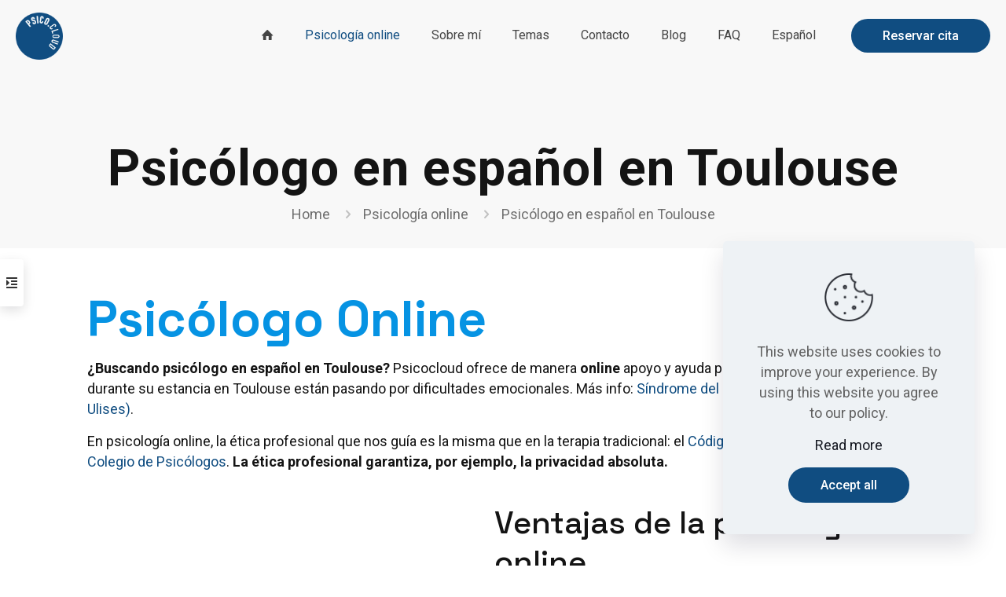

--- FILE ---
content_type: text/html; charset=utf-8
request_url: https://www.doctoranytime.be/en/iframes/widgetratingstars?doctorId=66112&color=blue
body_size: 2042
content:
<!doctype html>
<html class="no-js" lang="el">
<head>
    <meta charset="utf-8">
    <meta http-equiv="x-ua-compatible" content="ie=edge">
    <meta name="author" content="">
    <meta name="viewport" content="width=device-width,initial-scale=1,maximum-scale=1"><!-- Disable Telephone format -->
    <meta name="format-detection" content="telephone=no">
	
	<title>doctoranytime widget</title>


    	<link rel="stylesheet" href="/dist/tw/public/widget-rating-stars.css?v=IvrQJUZI38LdcfEKTVoafdI0sBB2dYaZQtZoZl-zxMY" type="text/css" media="all">



    <script id="selected-language">
        var SelectedLanguage = {
            id: 2,
            code: 'en'
        };
    </script>




    <script>
window.globalSettings = {"ApplicationVersion":1,"ApplicationVersionId":1,"ApplicationVersionCode":"Be","Country":"be","DefaultLanguage":"fr","DefaultLanguageId":1,"CurrentLanguage":"en","CurrentLanguageId":2,"AvailableLanguages":[{"LanguageId":1,"LanguageCode":"fr","LanguageName":"Français","IsDefault":true},{"LanguageId":3,"LanguageCode":"nl","LanguageName":"Nederlands","IsDefault":false},{"LanguageId":2,"LanguageCode":"en","LanguageName":"English","IsDefault":false}],"MinZoom":8,"DefaultPhoneLangs":["be","fr","nl","de","gb","es","gr"],"StripePublicKey":"pk_live_H9RC2WfQeipxMA7sNzruFgVX00IhiUXvtM","StripeB2CPublicKey":null,"TelemedicineIntercomId":"rej5ibip","PatientFeeAmountAsHtml":"0,90€","ServicePricePatientFeeAmountAsHtml":"0,00€","IsLiveApplication":true,"CurrencySymbol":"€","SentryDSN":"https://e698dd4cbc6d4b03ac708b836902a368@o191215.ingest.sentry.io/5281336","Version":"3.0-58363+bf4d3c5bd16d8244a16a02397e64b270bb6d7a8a","SvgFilepath":"/images/icons/svg-icons.svg?v=J7hKmX2x0zKpDs5T-eafHqfM-zASqMyQo_ZbxPK7Bv8","UseGooglePlacesApi":true,"UseGooglePlacesFromServerSide":true,"GoogleServicesApiKey":"AIzaSyC998xpMwav3GgRIaKhrlvpOeglqvXmuF8","EnableCookiesConsent":true,"AmplitudeEnabled":false,"AmplitudeB2CApiKey":"8cf2828548e7ad614942a9d5c9d52c05","AmplitudeB2BApiKey":"55fc632f65249e1349bb99e11dc79c10","CurrencySymbolText":"EUR","FormatStringWithCurrency":"{0}€","WebPushServerPublicKey":"BG0bzFFufaK-knVHcKLx712WPPisCu_MUu2hhi68vPQS9ZaNpif32YC_o4scOx9ny5-wdROvRPXFxY35CDrM_vU","WebPushNewSubscriptionUrl":"/Patient/NewPushWebSubscription","WebPushSnoozeSubscriptionUrl":"/Patient/SnoozePushWebSubscription","ShouldAskForWebPushSubscriptionUrl":"/Patient/ShouldAskForWebPushSubscription","StripeDoctorPublicKey":"pk_live_yBFR2gDvTWi4XsaIXLkuWcem","ShowGoogleAnalyticsPageViewsOnAdmin":true,"RecaptchaSiteKey":"6LccsaYZAAAAAAZQVTFqyTDcTFxqwJ0JgGqxkRzI","IsQaUser":false,"VoipEdgeLocation":"frankfurt","ShownReviewsCount":10,"ShownWidgetReviewsCount":3,"EnableABTests":true,"EnableGA4Back":true,"FiltersEnableConvention":true,"InvalidWebsites":["doctoranytime","doctoralia","topdoctors","starofservice","tocdoc","masquemedicos","1doc3","medicbook","doctena","progenda","mobminder","mikrono","medecinbelgique","wikipedia","livre.fnac","doctorisy","doctoraki","docplanner","omnipro","rosa.be","myconsultation"],"EnableClinicInfo":false,"EnableDoctorSiteDashboard":true,"DoBetterSubscriptionEnabled":false,"EnableGuidedFlow":false,"EnableWidgets":true,"EnableGoogleAdsSpecValue":true,"ActionCenterPartnerId":"20002870","InsuranceSettingsEnabled":false,"DoctorFeePercentage":3.0,"MuxTrackingKey":"rra8dj7r08r8a3hic0suc3lar","DisableUpsellOption":false,"ShowSpecialProductsStep":false,"IsFirstPagesEnabled":false,"EnablePauseOption":false};
window.doctorCrmSettings = {};
</script>

</head>
<body>
    







<div class="container">
	<div class="doctoranytime-widget" data-doctoranytime-widget>
		<div class="rounded max-w-fit shadow-floating p-2 m-4 bg-white">
			<a href="https://www.doctoranytime.be/d/psychologue/joel-canals?crm-widget=rating-stars" target="_blank" class="flex items-center gap-2">
				<div class="py-2 px-[10px]">
                    <img src="/images/logo-rebranding.svg" alt="doctoranytime" width="44">
				</div>
				<div class="py-2 px-4 border border-1 rounded-full border-solid bg-default-white border-default-subtler hover:bg-default-primary">
					<div class="text-gray-800 font-bold"><div class="flex items-center"><span class="block text-1420 font-bold text-inherit pl-[2px] mr-1">10.0</span> <div class="flex py-[2px] pr-[2px] gap-[2px]">
                <span class="svg-icon svg-icon--fas-fa-star__v60 block -mt-[2px] text-[16px] leading-[16px] text-blue-700">
                    <svg><use xlink:href="/images/icons/svg-icons.svg?v=J7hKmX2x0zKpDs5T-eafHqfM-zASqMyQo_ZbxPK7Bv8#fas-fa-star__v60" /></svg>
                </span>
            
                <span class="svg-icon svg-icon--fas-fa-star__v60 block -mt-[2px] text-[16px] leading-[16px] text-blue-700">
                    <svg><use xlink:href="/images/icons/svg-icons.svg?v=J7hKmX2x0zKpDs5T-eafHqfM-zASqMyQo_ZbxPK7Bv8#fas-fa-star__v60" /></svg>
                </span>
            
                <span class="svg-icon svg-icon--fas-fa-star__v60 block -mt-[2px] text-[16px] leading-[16px] text-blue-700">
                    <svg><use xlink:href="/images/icons/svg-icons.svg?v=J7hKmX2x0zKpDs5T-eafHqfM-zASqMyQo_ZbxPK7Bv8#fas-fa-star__v60" /></svg>
                </span>
            
                <span class="svg-icon svg-icon--fas-fa-star__v60 block -mt-[2px] text-[16px] leading-[16px] text-blue-700">
                    <svg><use xlink:href="/images/icons/svg-icons.svg?v=J7hKmX2x0zKpDs5T-eafHqfM-zASqMyQo_ZbxPK7Bv8#fas-fa-star__v60" /></svg>
                </span>
            
                <span class="svg-icon svg-icon--fas-fa-star__v60 block -mt-[2px] text-[16px] leading-[16px] text-blue-700">
                    <svg><use xlink:href="/images/icons/svg-icons.svg?v=J7hKmX2x0zKpDs5T-eafHqfM-zASqMyQo_ZbxPK7Bv8#fas-fa-star__v60" /></svg>
                </span>
            </div></div></div>
				</div>
                <span class="text-1216 font-normal mr-4 fg-interactive-tertiary hover:fg-interactive-tertiary-hover">305
                    reviews</span>
			</a>
		</div>
	</div>
</div>



    

</body>
</html>


--- FILE ---
content_type: text/css
request_url: https://www.doctoranytime.be/dist/tw/public/widget-rating-stars.css?v=IvrQJUZI38LdcfEKTVoafdI0sBB2dYaZQtZoZl-zxMY
body_size: 5090
content:
*,:after,:before{--tw-border-spacing-x:0;--tw-border-spacing-y:0;--tw-translate-x:0;--tw-translate-y:0;--tw-rotate:0;--tw-skew-x:0;--tw-skew-y:0;--tw-scale-x:1;--tw-scale-y:1;--tw-pan-x: ;--tw-pan-y: ;--tw-pinch-zoom: ;--tw-scroll-snap-strictness:proximity;--tw-gradient-from-position: ;--tw-gradient-via-position: ;--tw-gradient-to-position: ;--tw-ordinal: ;--tw-slashed-zero: ;--tw-numeric-figure: ;--tw-numeric-spacing: ;--tw-numeric-fraction: ;--tw-ring-inset: ;--tw-ring-offset-width:0px;--tw-ring-offset-color:#fff;--tw-ring-color:rgba(52,152,219,.5);--tw-ring-offset-shadow:0 0 #0000;--tw-ring-shadow:0 0 #0000;--tw-shadow:0 0 #0000;--tw-shadow-colored:0 0 #0000;--tw-blur: ;--tw-brightness: ;--tw-contrast: ;--tw-grayscale: ;--tw-hue-rotate: ;--tw-invert: ;--tw-saturate: ;--tw-sepia: ;--tw-drop-shadow: ;--tw-backdrop-blur: ;--tw-backdrop-brightness: ;--tw-backdrop-contrast: ;--tw-backdrop-grayscale: ;--tw-backdrop-hue-rotate: ;--tw-backdrop-invert: ;--tw-backdrop-opacity: ;--tw-backdrop-saturate: ;--tw-backdrop-sepia: ;--tw-contain-size: ;--tw-contain-layout: ;--tw-contain-paint: ;--tw-contain-style: }::backdrop{--tw-border-spacing-x:0;--tw-border-spacing-y:0;--tw-translate-x:0;--tw-translate-y:0;--tw-rotate:0;--tw-skew-x:0;--tw-skew-y:0;--tw-scale-x:1;--tw-scale-y:1;--tw-pan-x: ;--tw-pan-y: ;--tw-pinch-zoom: ;--tw-scroll-snap-strictness:proximity;--tw-gradient-from-position: ;--tw-gradient-via-position: ;--tw-gradient-to-position: ;--tw-ordinal: ;--tw-slashed-zero: ;--tw-numeric-figure: ;--tw-numeric-spacing: ;--tw-numeric-fraction: ;--tw-ring-inset: ;--tw-ring-offset-width:0px;--tw-ring-offset-color:#fff;--tw-ring-color:rgba(52,152,219,.5);--tw-ring-offset-shadow:0 0 #0000;--tw-ring-shadow:0 0 #0000;--tw-shadow:0 0 #0000;--tw-shadow-colored:0 0 #0000;--tw-blur: ;--tw-brightness: ;--tw-contrast: ;--tw-grayscale: ;--tw-hue-rotate: ;--tw-invert: ;--tw-saturate: ;--tw-sepia: ;--tw-drop-shadow: ;--tw-backdrop-blur: ;--tw-backdrop-brightness: ;--tw-backdrop-contrast: ;--tw-backdrop-grayscale: ;--tw-backdrop-hue-rotate: ;--tw-backdrop-invert: ;--tw-backdrop-opacity: ;--tw-backdrop-saturate: ;--tw-backdrop-sepia: ;--tw-contain-size: ;--tw-contain-layout: ;--tw-contain-paint: ;--tw-contain-style: }*,:after,:before{border:0 solid #dbdee0;box-sizing:border-box}:after,:before{--tw-content:""}:host,html{-webkit-text-size-adjust:100%;font-feature-settings:normal;-webkit-tap-highlight-color:transparent;font-family:ui-sans-serif,system-ui,sans-serif,Apple Color Emoji,Segoe UI Emoji,Segoe UI Symbol,Noto Color Emoji;font-variation-settings:normal;line-height:1.5;-moz-tab-size:4;-o-tab-size:4;tab-size:4}body{line-height:inherit;margin:0}hr{border-top-width:1px;color:inherit;height:0}abbr:where([title]){-webkit-text-decoration:underline dotted;text-decoration:underline dotted}h1,h2,h3,h4,h5,h6{font-size:inherit;font-weight:inherit}a{color:inherit;text-decoration:inherit}b,strong{font-weight:bolder}code,kbd,pre,samp{font-feature-settings:normal;font-family:Courier New,DejaVu Sans Mono,Bitstream Vera Sans Mono,Monaco,monospace;font-size:1em;font-variation-settings:normal}small{font-size:80%}sub,sup{font-size:75%;line-height:0;position:relative;vertical-align:baseline}sub{bottom:-.25em}sup{top:-.5em}table{border-collapse:collapse;border-color:inherit;text-indent:0}button,input,optgroup,select,textarea{font-feature-settings:inherit;color:inherit;font-family:inherit;font-size:100%;font-variation-settings:inherit;font-weight:inherit;letter-spacing:inherit;line-height:inherit;margin:0;padding:0}button,select{text-transform:none}button,input:where([type=button]),input:where([type=reset]),input:where([type=submit]){-webkit-appearance:button;background-color:transparent;background-image:none}:-moz-focusring{outline:auto}:-moz-ui-invalid{box-shadow:none}progress{vertical-align:baseline}::-webkit-inner-spin-button,::-webkit-outer-spin-button{height:auto}[type=search]{-webkit-appearance:textfield;outline-offset:-2px}::-webkit-search-decoration{-webkit-appearance:none}::-webkit-file-upload-button{-webkit-appearance:button;font:inherit}summary{display:list-item}blockquote,dd,dl,figure,h1,h2,h3,h4,h5,h6,hr,p,pre{margin:0}fieldset{margin:0}fieldset,legend{padding:0}menu,ol,ul{list-style:none;margin:0;padding:0}dialog{padding:0}textarea{resize:vertical}input::-moz-placeholder,textarea::-moz-placeholder{color:#cacdcf;opacity:1}input::placeholder,textarea::placeholder{color:#cacdcf;opacity:1}[role=button],button{cursor:pointer}:disabled{cursor:default}audio,canvas,embed,iframe,img,object,svg,video{display:block;vertical-align:middle}img,video{height:auto;max-width:100%}[hidden]:where(:not([hidden=until-found])){display:none}.fg-interactive-tertiary{color:#223354}.fg-accent-orange{color:#e64200}.fg-accent-sunny{color:#fcb52f}.bg-default-white{background-color:#fff}.border-default-subtler{border-color:#e6e9ec}.text-1216{font-size:.75rem;line-height:1rem}.text-1420{font-size:.875rem;line-height:1.25rem}.text-1624{font-size:1rem;line-height:1.5rem}.svg-icon{box-sizing:content-box;display:inline-block;height:1em;line-height:1;vertical-align:middle;width:1em}.svg-icon svg{display:block;height:1em;margin:0 auto;width:1em}.ds-icon{font-size:var(--ds-icon-size)}.dat-button{--datbtn-border-width:1px;background-color:transparent;border:var(--datbtn-border-width) solid transparent;border-radius:4px;color:var(--datbtn-text-clr);cursor:pointer!important;font-family:Geologica,sans-serif;outline:2px solid transparent;outline-offset:2px;padding:calc(var(--datbtn-py) - var(--datbtn-border-width)) calc(var(--datbtn-px) - var(--datbtn-border-width));text-align:center;text-decoration-line:none!important;white-space:nowrap}.dat-button:not(.dat-button--has-only-icon){min-width:var(--datbtn-min-w)}.dat-button{--datbtn-py:8px;--datbtn-px:8px;display:inline-block;font-size:14px;font-weight:400;line-height:20px;transition-duration:.3s;transition-timing-function:cubic-bezier(0,0,.2,1)}.dat-button .svg-icon:last-child{margin-left:8px;margin-right:0}.dat-button .svg-icon{font-size:16px;margin-right:8px}.dat-button[class*=-icon]{align-items:center;display:inline-flex;justify-content:center}.dat-button[class*=-disabled],.dat-button[disabled]{color:var(--datbtn-disabled-text-clr);pointer-events:none}.dat-button[class*=-solid]{background-color:var(--datbtn-bg-clr);border-color:var(--datbtn-border-clr)}.dat-button[class*=-solid][class*=-disabled],.dat-button[class*=-solid][disabled]{background-color:var(--datbtn-disabled-bg-clr);border-color:var(--datbtn-disabled-border-clr)}.dat-button[class*=-outline]{background-color:var(--datbtn-bg-clr);border-color:var(--datbtn-border-clr)}.dat-button[class*=-outline][class*=-disabled],.dat-button[class*=-outline][disabled]{border-color:var(--datbtn-disabled-border-clr)}.dat-button[class*=-ghost]{background-color:transparent;border-color:transparent}.dat-button:active,.dat-button:hover,.dat-button[class*=-current],.dat-button[class*=-loading],.dat-button[loading]{background-color:var(--datbtn-alter-bg-clr);border-color:var(--datbtn-alter-border-clr);color:var(--datbtn-alter-text-clr)}.dat-button:focus-visible{background-color:var(--datbtn-alter-bg-clr);border-color:var(--datbtn-alter-border-clr);box-shadow:0 0 0 3px var(--datbtn-focus-ring-color);color:var(--datbtn-alter-text-clr)}.dat-button[class*=-primary]{--datbtn-disabled-border-clr:#f8c5d0;--datbtn-disabled-bg-clr:#f8c5d0;--datbtn-alter-border-clr:#c32f4f;--datbtn-alter-bg-clr:#c32f4f;--datbtn-border-clr:#e8214c;--datbtn-bg-clr:#e8214c;--datbtn-focus-ring-color:#f5d1d1}.dat-button[class*=-secondary][class*=-ghost]{--datbtn-text-clr:#1f74ad;--datbtn-bg-clr:#fff;--datbtn-border-clr:transparent;--datbtn-alter-bg-clr:#f3f9fd;--datbtn-alter-border-clr:transparent;--datbtn-alter-text-clr:#1f74ad;--datbtn-disabled-bg-clr:#fff;--datbtn-disabled-border-clr:transparent;--datbtn-disabled-text-clr:#9fcfef;--datbtn-spinner-clr:#1f74ad;--datbtn-spinner-clr2:rgba(31,116,173,.4)}.dat-button[class*=-secondary][class*=-outline]{--datbtn-text-clr:#1f74ad;--datbtn-bg-clr:#fff;--datbtn-border-clr:#1f74ad;--datbtn-alter-bg-clr:#f3f9fd;--datbtn-alter-border-clr:#1f74ad;--datbtn-alter-text-clr:#1f74ad;--datbtn-disabled-bg-clr:#fff;--datbtn-disabled-border-clr:#9fcfef;--datbtn-disabled-text-clr:#9fcfef;--datbtn-spinner-clr:#1f74ad;--datbtn-spinner-clr2:rgba(31,116,173,.4)}.dat-button[class*=-secondary]{--datbtn-spinner-clr2:hsla(0,0%,100%,.4);--datbtn-spinner-clr:#fff;--datbtn-disabled-border-clr:#d5e9f6;--datbtn-disabled-bg-clr:#d5e9f6;--datbtn-alter-text-clr:#fff;--datbtn-alter-border-clr:#055285;--datbtn-alter-bg-clr:#055285;--datbtn-text-clr:#fff;--datbtn-border-clr:#1f74ad;--datbtn-bg-clr:#1f74ad;--datbtn-focus-ring-color:#d8ebf8}.dat-button[class*=-vc]{--datbtn-focus-ring-color:#d6b6e2;--datbtn-bg-clr:#8b43a9;--datbtn-border-clr:#8b43a9;--datbtn-text-clr:#fff;--datbtn-alter-bg-clr:#693380;--datbtn-alter-border-clr:#693380;--datbtn-alter-text-clr:#fff;--datbtn-disabled-bg-clr:#f0d3ff;--datbtn-disabled-border-clr:#f0d3ff;--datbtn-disabled-text-clr:#fff;--datbtn-spinner-clr:#fff;--datbtn-spinner-clr2:hsla(0,0%,100%,.4)}.dat-button[class*=-vc][class*=-outline]{--datbtn-bg-clr:#fff;--datbtn-border-clr:#8b43a9;--datbtn-text-clr:#8b43a9;--datbtn-alter-bg-clr:#f5eafb;--datbtn-alter-border-clr:#8b43a9;--datbtn-alter-text-clr:#8b43a9;--datbtn-disabled-bg-clr:#fff;--datbtn-disabled-border-clr:#daabed;--datbtn-disabled-text-clr:#daabed;--datbtn-spinner-clr:#693380;--datbtn-spinner-clr2:rgba(105,51,128,.4)}.dat-button[class*=-tertiary]{--datbtn-focus-ring-color:#ebeef0}.dat-button[class*=-tertiary][class*=-outline]{--datbtn-border-clr:#cacdcf;--datbtn-text-clr:#50585e;--datbtn-alter-border-clr:#cacdcf;--datbtn-alter-text-clr:#50585e;--datbtn-disabled-border-clr:#cacdcf;--datbtn-disabled-text-clr:#cacdcf;--datbtn-spinner-clr:#50585e;--datbtn-spinner-clr2:rgba(80,88,94,.4)}.dat-button[class*=-tertiary][class*=-ghost]{--datbtn-bg-clr:#fff;--datbtn-border-clr:#fff;--datbtn-text-clr:#50585e;--datbtn-alter-bg-clr:#f4f6f7;--datbtn-alter-border-clr:#f4f6f7;--datbtn-alter-text-clr:#50585e;--datbtn-disabled-bg-clr:#fff;--datbtn-disabled-border-clr:#cacdcf;--datbtn-disabled-text-clr:#cacdcf;--datbtn-spinner-clr:#50585e;--datbtn-spinner-clr2:rgba(80,88,94,.4)}.dat-button__spinner{--tw-translate-x:-50%;--tw-translate-y:-50%;background-color:var(--datbtn-spinner-clr2);border-radius:50%;display:none;height:20px;left:50%;position:absolute;top:50%;transform:translate(var(--tw-translate-x),var(--tw-translate-y)) rotate(var(--tw-rotate)) skewX(var(--tw-skew-x)) skewY(var(--tw-skew-y)) scaleX(var(--tw-scale-x)) scaleY(var(--tw-scale-y));width:20px}.dat-button__spinner>span{animation:spin 1s linear infinite;display:block;height:100%;position:static;width:100%}.dat-button__spinner>span:after,.dat-button__spinner>span:before{content:"";display:block;position:absolute}.dat-button__spinner>span:before{background-color:var(--datbtn-spinner-clr);border-radius:100% 0 0 0;height:50%;left:0;top:0;width:50%}.dat-button__spinner>span:after{--tw-translate-x:-50%;--tw-translate-y:-50%;background-color:var(--datbtn-alter-bg-clr);border-radius:50%;height:16px;left:50%;top:50%;transform:translate(var(--tw-translate-x),var(--tw-translate-y)) rotate(var(--tw-rotate)) skewX(var(--tw-skew-x)) skewY(var(--tw-skew-y)) scaleX(var(--tw-scale-x)) scaleY(var(--tw-scale-y));width:16px}.dat-button[class*=-loading]{color:transparent!important;pointer-events:none;position:relative}.dat-button[class*=-loading] .dat-button__spinner{display:block}.dat-button[class*=-large]{--datbtn-py:12px}.dat-button[class*=-large] .svg-icon{font-size:20px}.dat-button[class*=-large]{--datbtn-px:12px;font-size:16px;font-weight:400;line-height:24px}.dat-button[class*=-small] .svg-icon{margin-right:8px}.dat-button[class*=-small] .svg-icon:last-child{margin-left:8px;margin-right:0}.dat-button[class*=-small] .svg-icon{font-size:16px}.dat-button[class*=-small]{--datbtn-py:4px;--datbtn-px:8px;font-size:12px;font-weight:400;line-height:18px}.dat-button[class*=-small] .dat-button__spinner{height:16px;width:16px}.dat-button[class*=-small] .dat-button__spinner>span:after{height:12px;width:12px}.dat-button--full,.dat-button--md-full-w,.dat-button.is-full{display:inline-flex;justify-content:center;width:100%}@media (min-width:1024px){.dat-button--md-full-w{width:auto}}.dat-button--sm-full-w{display:inline-flex;justify-content:center;width:100%}@media (min-width:768px){.dat-button--sm-full-w{width:auto}}.dat-button--xs-full-w{display:inline-flex;justify-content:center;width:100%}@media (min-width:480px){.dat-button--xs-full-w{width:auto}}.dat-button[class*=-has-only-icon]{--datbtn-px:8px;--datbtn-py:8px}.dat-button[class*=-has-only-icon] .svg-icon,.dat-button[class*=-has-only-icon] .svg-icon:last-child{margin-left:0;margin-right:0}.dat-button[class*=-tertiary]{--datbtn-focus-ring-color:#ccd7f7;--datbtn-bg-clr:#f7f8f9;--datbtn-border-clr:#f7f8f9;--datbtn-text-clr:#223354;--datbtn-alter-bg-clr:#dadde3;--datbtn-alter-border-clr:#dadde3;--datbtn-alter-text-clr:#223354;--datbtn-disabled-bg-clr:#f1f2f4;--datbtn-disabled-border-clr:#f1f2f4;--datbtn-disabled-text-clr:#fff;--datbtn-spinner-clr:#223354;--datbtn-spinner-clr2:rgba(34,51,84,.4)}.dat-button[class*=-tertiary][class*=-outline]{--datbtn-bg-clr:transparent;--datbtn-border-clr:#9ca5b6;--datbtn-text-clr:#223354;--datbtn-alter-bg-clr:transparent;--datbtn-alter-border-clr:#616f86;--datbtn-alter-text-clr:#0a162e;--datbtn-disabled-bg-clr:transparent;--datbtn-disabled-border-clr:#f1f2f4;--datbtn-disabled-text-clr:#9ca5b6;--datbtn-spinner-clr:#223354;--datbtn-spinner-clr2:rgba(34,51,84,.4)}.dat-button[class*=-tertiary][class*=-ghost]{--datbtn-bg-clr:#fafbfc;--datbtn-border-clr:#fafbfc;--datbtn-text-clr:#223354;--datbtn-alter-bg-clr:#fafbfc;--datbtn-alter-border-clr:#fafbfc;--datbtn-alter-text-clr:#0a162e;--datbtn-disabled-bg-clr:#fafbfc;--datbtn-disabled-border-clr:#fafbfc;--datbtn-disabled-text-clr:#9ca5b6;--datbtn-spinner-clr:#223354;--datbtn-spinner-clr2:rgba(34,51,84,.4)}.dat-button[class*=-secondary]{--datbtn-focus-ring-color:#ccd7f7;--datbtn-bg-clr:#f0f3fd;--datbtn-border-clr:#f0f3fd;--datbtn-text-clr:#223354;--datbtn-alter-bg-clr:#f0f3fd;--datbtn-alter-border-clr:#f0f3fd;--datbtn-alter-text-clr:#223354;--datbtn-disabled-bg-clr:#f1f2f4;--datbtn-disabled-border-clr:#f1f2f4;--datbtn-disabled-text-clr:#fff;--datbtn-spinner-clr:#223354;--datbtn-spinner-clr2:rgba(34,51,84,.4)}.dat-button[class*=-secondary][class*=-outline]{--datbtn-bg-clr:#fafbfc;--datbtn-border-clr:#809cec;--datbtn-text-clr:#0039d8;--datbtn-alter-bg-clr:#fafbfc;--datbtn-alter-border-clr:#3361e0;--datbtn-alter-text-clr:#002282;--datbtn-disabled-bg-clr:#fafbfc;--datbtn-disabled-border-clr:#f1f2f4;--datbtn-disabled-text-clr:#9ca5b6;--datbtn-spinner-clr:#0039d8;--datbtn-spinner-clr2:rgba(0,57,216,.4)}.dat-button[class*=-secondary][class*=-ghost]{--datbtn-bg-clr:#fafbfc;--datbtn-border-clr:#fafbfc;--datbtn-text-clr:#0039d8;--datbtn-alter-bg-clr:#fafbfc;--datbtn-alter-border-clr:#fafbfc;--datbtn-alter-text-clr:#002282;--datbtn-disabled-bg-clr:#fafbfc;--datbtn-disabled-border-clr:#fafbfc;--datbtn-disabled-text-clr:#9ca5b6;--datbtn-spinner-clr:#0039d8;--datbtn-spinner-clr2:rgba(0,57,216,.4)}.dat-button[class*=-primary]{--datbtn-focus-ring-color:#ccd7f7;--datbtn-bg-clr:#0039d8;--datbtn-border-clr:#0039d8;--datbtn-text-clr:#fff;--datbtn-alter-bg-clr:#002282;--datbtn-alter-border-clr:#002282;--datbtn-alter-text-clr:#fff;--datbtn-disabled-bg-clr:#f1f2f4;--datbtn-disabled-border-clr:#f1f2f4;--datbtn-disabled-text-clr:#fff;--datbtn-spinner-clr:#fff;--datbtn-spinner-clr2:hsla(0,0%,100%,.4)}.dat-button[class*=-primary][class*=-outline]{--datbtn-bg-clr:#fff;--datbtn-border-clr:#809cec;--datbtn-text-clr:#0039d8;--datbtn-alter-bg-clr:#fff;--datbtn-alter-border-clr:#3361e0;--datbtn-alter-text-clr:#002282;--datbtn-disabled-bg-clr:#fff;--datbtn-disabled-border-clr:#f1f2f4;--datbtn-disabled-text-clr:#9ca5b6;--datbtn-spinner-clr:#0039d8;--datbtn-spinner-clr2:rgba(0,57,216,.4)}.dat-button[class*=-primary][class*=-ghost]{--datbtn-bg-clr:#fafbfc;--datbtn-border-clr:#fafbfc;--datbtn-text-clr:#0039d8;--datbtn-alter-bg-clr:#fafbfc;--datbtn-alter-border-clr:#fafbfc;--datbtn-alter-text-clr:#002282;--datbtn-disabled-bg-clr:#fafbfc;--datbtn-disabled-border-clr:#fafbfc;--datbtn-disabled-text-clr:#9ca5b6;--datbtn-spinner-clr:#0039d8;--datbtn-spinner-clr2:rgba(0,57,216,.4)}.pointer-events-auto{pointer-events:auto}.visible{visibility:visible}.static{position:static}.fixed{position:fixed}.absolute{position:absolute}.relative{position:relative}.left-1\/2{left:50%}.top-1\/2{top:50%}.z-2{z-index:2}.m-4{margin:16px}.-ml-2{margin-left:-8px}.-ml-4{margin-left:-16px}.-ml-6{margin-left:-24px}.-mt-2{margin-top:-8px}.-mt-4{margin-top:-16px}.-mt-6{margin-top:-24px}.-mt-\[2px\]{margin-top:-2px}.ml-1{margin-left:4px}.mr-1{margin-right:4px}.mr-4{margin-right:16px}.block{display:block}.inline{display:inline}.flex{display:flex}.hidden{display:none}.h-12{height:48px}.h-4{height:16px}.h-8{height:32px}.h-\[1em\]{height:1em}.w-12{width:48px}.w-4{width:16px}.w-8{width:32px}.w-\[1em\]{width:1em}.max-w-fit{max-width:-moz-fit-content;max-width:fit-content}.max-w-full{max-width:100%}.shrink-0{flex-shrink:0}.grow-0{flex-grow:0}.basis-auto{flex-basis:auto}@keyframes dash{0%{stroke-dasharray:1,150;stroke-dashoffset:0}50%{stroke-dasharray:90,150;stroke-dashoffset:-35}to{stroke-dasharray:90,150;stroke-dashoffset:-124}}.animate-dash{animation:dash 1.5s ease-in-out infinite}@keyframes spin{to{transform:rotate(1turn)}}.animate-spin-2s{animation:spin 2s linear infinite}.items-center{align-items:center}.gap-2{gap:8px}.gap-\[2px\]{gap:2px}.rounded{border-radius:4px}.rounded-full{border-radius:9999px}.border{border-width:1px}.border-solid{border-style:solid}.bg-white{--tw-bg-opacity:1;background-color:rgb(255 255 255/var(--tw-bg-opacity,1))}.p-2{padding:8px}.px-4{padding-left:16px;padding-right:16px}.px-\[10px\]{padding-left:10px;padding-right:10px}.py-2{padding-bottom:8px;padding-top:8px}.py-\[2px\]{padding-bottom:2px;padding-top:2px}.pl-\[2px\]{padding-left:2px}.pr-\[2px\]{padding-right:2px}.text-\[16px\]{font-size:16px}.font-bold{font-weight:600}.font-medium{font-weight:400}.font-normal{font-weight:300}.leading-\[16px\]{line-height:16px}.text-blue-700{--tw-text-opacity:1;color:rgb(31 116 173/var(--tw-text-opacity,1))}.text-gray-800{--tw-text-opacity:1;color:rgb(80 88 94/var(--tw-text-opacity,1))}.text-green-700{--tw-text-opacity:1;color:rgb(21 102 53/var(--tw-text-opacity,1))}.text-inherit{color:inherit}.text-orange-500{--tw-text-opacity:1;color:rgb(245 166 10/var(--tw-text-opacity,1))}.text-pink-100{--tw-text-opacity:1;color:rgb(248 197 208/var(--tw-text-opacity,1))}.text-pink-700{--tw-text-opacity:1;color:rgb(232 33 76/var(--tw-text-opacity,1))}.underline{text-decoration-line:underline}.shadow-floating{--tw-shadow:0px 0px 16px rgba(37,40,43,.1);--tw-shadow-colored:0px 0px 16px var(--tw-shadow-color);box-shadow:var(--tw-ring-offset-shadow,0 0 #0000),var(--tw-ring-shadow,0 0 #0000),var(--tw-shadow)}.outline{outline-style:solid}.invert{--tw-invert:invert(100%);filter:var(--tw-blur) var(--tw-brightness) var(--tw-contrast) var(--tw-grayscale) var(--tw-hue-rotate) var(--tw-invert) var(--tw-saturate) var(--tw-sepia) var(--tw-drop-shadow)}.body-xs-normal{font-size:10px;font-weight:300;line-height:16px}.body-xs-medium{font-size:10px;font-weight:400;line-height:16px}.body-sm-normal{font-size:12px;font-weight:300;line-height:18px}.body-sm-medium{font-size:12px;font-weight:400;line-height:18px}.body-sm-semibold{font-size:12px;font-weight:500;line-height:18px}.body-md-normal{font-size:14px;font-weight:300;line-height:20px}.body-md-medium{font-size:14px;font-weight:400;line-height:20px}.body-md-semibold{font-size:14px;font-weight:500;line-height:20px}.body-lg-normal{font-size:16px;font-weight:300;line-height:24px}.body-lg-medium{font-size:16px;font-weight:400;line-height:24px}.body-lg-semibold{font-size:16px;font-weight:500;line-height:24px}.heading-sm{font-size:18px;font-weight:500;line-height:26px}.heading-md{font-size:20px;font-weight:500;line-height:28px}.heading-lg{font-size:24px;font-weight:500;line-height:30px}.heading-xl{font-size:28px;font-weight:500;line-height:34px}.heading-2xl{font-size:32px;font-weight:600;line-height:38px}.heading-3xl{font-size:40px;font-weight:600;line-height:48px}.heading-4xl{font-size:48px;font-weight:600;line-height:58px}:root{--ds-icon-size:24px;--ds-icon-size:1lh}.hover\:fg-interactive-tertiary-hover:hover{color:#0a162e}.hover\:bg-default-primary:hover{background-color:#fafbfc}.owl\:mt-1>*+*{margin-top:4px}.owl\:mt-2>*+*{margin-top:8px}.owl\:mt-4>*+*{margin-top:16px}.owl\:mt-6>*+*{margin-top:24px}.owl\:mt-8>*+*{margin-top:32px}@media (min-width:480px){.sm\:block{display:block}}@media (min-width:768px){.md\:block{display:block}}@media (min-width:1024px){.lg\:block{display:block}}@media (min-width:1200px){.xl\:block{display:block}}

--- FILE ---
content_type: image/svg+xml
request_url: https://www.doctoranytime.be/images/logo-rebranding.svg
body_size: 4440
content:
<svg width="79" height="32" viewBox="0 0 79 32" fill="none" xmlns="http://www.w3.org/2000/svg">
<g clip-path="url(#clip0_1188_15959)">
<path d="M26.5375 13.0529C26.3842 12.9185 26.1523 12.9092 25.9968 13.0408C25.4808 13.4782 24.8455 13.6969 24.093 13.6969C23.3404 13.6969 22.7303 13.4583 22.2669 12.981C21.8035 12.5037 21.5714 11.8796 21.5714 11.1089C21.5714 10.3382 21.8035 9.71491 22.2669 9.23763C22.7303 8.76033 23.3388 8.5217 24.093 8.5217C24.8364 8.5217 25.4659 8.75755 25.9804 9.22881C26.1341 9.36958 26.3729 9.36529 26.5307 9.22939L27.2269 8.62967C27.4135 8.46893 27.4196 8.18439 27.242 8.01369C26.8828 7.6685 26.4592 7.39198 25.9708 7.18441C25.3326 6.91476 24.6725 6.7793 23.9882 6.7793C22.7013 6.7793 21.6464 7.18233 20.8236 7.98663C20.0007 8.79177 19.5889 9.83842 19.5889 11.1264C19.5889 12.4032 19.995 13.4442 20.8065 14.2486C21.6174 15.0536 22.6553 15.4566 23.9189 15.4566C24.6951 15.4566 25.4053 15.3183 26.0485 15.0424C26.5199 14.8403 26.9212 14.5951 27.2524 14.3066C27.4427 14.1406 27.4434 13.8465 27.2535 13.68L26.5375 13.0529Z" fill="#0039D8"/>
<path d="M32.7441 13.7459C32.6732 13.5108 32.415 13.3918 32.1842 13.4801C31.8912 13.5924 31.6144 13.6485 31.3539 13.6485C31.0637 13.6485 30.855 13.5594 30.7277 13.381C30.6003 13.2027 30.5366 12.901 30.5366 12.4757V8.95878C30.5366 8.72895 30.7244 8.54271 30.956 8.54271H32.6035C32.8352 8.54271 33.0228 8.35648 33.0228 8.12678V7.31985C33.0228 7.09001 32.8352 6.90378 32.6035 6.90378H30.956C30.7244 6.90378 30.5366 6.71754 30.5366 6.48771V4.36533C30.5366 4.11802 30.3205 3.92534 30.0727 3.95162L28.9636 4.06948C28.7504 4.09224 28.5889 4.27053 28.5889 4.48318V12.6651C28.5889 13.5853 28.7976 14.2809 29.2151 14.7526C29.6325 15.2244 30.212 15.4601 30.9542 15.4601C31.627 15.4601 32.2298 15.3484 32.7635 15.1254C32.9629 15.0422 33.0696 14.8256 33.0076 14.62L32.7441 13.7459Z" fill="#0039D8"/>
<path d="M39.4335 12.9723C38.958 13.4553 38.3729 13.6968 37.6774 13.6968C36.9585 13.6968 36.3671 13.4496 35.9036 12.9548C35.4402 12.4606 35.2081 11.8507 35.2081 11.1262C35.2081 10.3787 35.4367 9.75744 35.8951 9.26326C36.3528 8.76921 36.9471 8.52134 37.6773 8.52134C38.3842 8.52134 38.9728 8.76291 39.4419 9.24578C39.9116 9.72866 40.1466 10.3562 40.1466 11.1262C40.1466 11.8739 39.9089 12.4894 39.4335 12.9723ZM37.6774 6.7793C36.3557 6.7793 35.2831 7.19071 34.4603 8.01262C33.6375 8.83523 33.2256 9.87279 33.2256 11.1263C33.2256 12.3798 33.6375 13.4153 34.4603 14.2316C35.2831 15.0479 36.3557 15.4566 37.6774 15.4566C38.9871 15.4566 40.0561 15.0535 40.8854 14.2486C41.7138 13.4441 42.1285 12.4032 42.1285 11.1263C42.1285 9.83828 41.7138 8.79177 40.8854 7.98663C40.0561 7.18219 38.9871 6.7793 37.6774 6.7793Z" fill="#0039D8"/>
<path d="M47.8982 6.91992C46.8199 6.91992 45.9391 7.38532 45.2548 8.31749H45.2379V7.45671C45.2379 7.22701 45.05 7.04078 44.8186 7.04078H43.7094C43.4778 7.04078 43.29 7.22701 43.29 7.45671V15.0429C43.29 15.2726 43.4778 15.4588 43.7094 15.4588H44.8186C45.0502 15.4588 45.2379 15.2726 45.2379 15.0429V11.4741C45.2379 10.7609 45.4431 10.1777 45.8549 9.72279C46.2659 9.26856 46.8313 9.04193 47.5501 9.04193C47.5851 9.04193 47.6348 9.04344 47.6992 9.04666C47.9396 9.0587 48.1416 8.86995 48.1416 8.63131V7.16143C48.1416 7.02803 48.0327 6.91992 47.8982 6.91992Z" fill="#0039D8"/>
<path d="M23.1684 23.2597C23.8347 23.2597 24.4008 23.026 24.8662 22.5584C25.3317 22.0911 25.5642 21.487 25.5642 20.7459C25.5642 20.0047 25.3373 19.3837 24.8836 18.8819C24.4294 18.3805 23.8579 18.1294 23.1684 18.1294C22.4788 18.1294 21.9041 18.3688 21.4447 18.8478C20.9848 19.3265 20.7553 19.9592 20.7553 20.746C20.7553 21.4871 20.9793 22.0912 21.4274 22.5585C21.8756 23.0261 22.4558 23.2597 23.1684 23.2597ZM25.8975 16.522H26.9895C27.221 16.522 27.4087 16.7082 27.4087 16.938V24.451C27.4087 24.6808 27.221 24.8671 26.9895 24.8671H25.9836C25.7521 24.8671 25.5642 24.6808 25.5642 24.451V23.7556H25.5299C24.9094 24.5879 24.0186 25.0038 22.8581 25.0038C21.6743 25.0038 20.7003 24.6105 19.9363 23.8239C19.1721 23.0373 18.79 22.0056 18.79 20.7287C18.79 19.4748 19.1751 18.4402 19.945 17.6248C20.7147 16.8099 21.6801 16.4023 22.8407 16.4023C23.944 16.4023 24.8115 16.7785 25.4437 17.5309H25.4781V16.938C25.4781 16.7082 25.6658 16.522 25.8975 16.522Z" fill="#EE5A29"/>
<path d="M33.4679 16.4023C34.433 16.4023 35.1886 16.6929 35.7345 17.2744C36.2802 17.8559 36.5532 18.7508 36.5532 19.9593V24.4512C36.5532 24.6808 36.3654 24.8671 36.1339 24.8671H35.042C34.8104 24.8671 34.6228 24.6808 34.6228 24.4512V20.4552C34.6228 19.6115 34.4702 19.013 34.166 18.6596C33.8613 18.3063 33.4046 18.1294 32.7957 18.1294C32.129 18.1294 31.6003 18.3519 31.2097 18.7964C30.819 19.2409 30.6237 19.868 30.6237 20.6773V24.4511C30.6237 24.6807 30.4359 24.867 30.2044 24.867H29.1126C28.881 24.867 28.6934 24.6807 28.6934 24.4511V16.938C28.6934 16.7081 28.881 16.5219 29.1126 16.5219H30.2044C30.4359 16.5219 30.6237 16.7081 30.6237 16.938V17.6847H30.6411C31.3649 16.8298 32.307 16.4023 33.4679 16.4023Z" fill="#EE5A29"/>
<path d="M52.6908 24.4465V16.9335C52.6908 16.7036 52.8786 16.5174 53.1102 16.5174H54.202C54.4337 16.5174 54.6214 16.7036 54.6214 16.9335V24.4465C54.6214 24.6763 54.4337 24.8625 54.202 24.8625H53.1102C52.8786 24.8625 52.6908 24.6763 52.6908 24.4465ZM54.5783 14.91C54.2047 15.2725 53.7288 15.3727 53.1518 15.2118C52.6257 14.9164 52.3633 14.5133 52.3633 14.0038C52.3633 13.5152 52.6209 13.1199 53.1376 12.817C53.7209 12.6496 54.2016 12.7493 54.5782 13.1145C54.8368 13.3654 54.9661 13.6617 54.9661 14.0038C54.9661 14.3572 54.837 14.6592 54.5783 14.91Z" fill="#EE5A29"/>
<path d="M66.1354 16.4023C67.0775 16.4023 67.8045 16.7045 68.3159 17.3087C68.8269 17.913 69.0828 18.8251 69.0828 20.0447V24.4512C69.0828 24.6808 68.8952 24.8671 68.6635 24.8671H67.5717C67.34 24.8671 67.1523 24.6808 67.1523 24.4512V20.5235C67.1523 18.9276 66.6066 18.1294 65.5148 18.1294C64.9516 18.1294 64.4833 18.3603 64.11 18.8221C63.7364 19.2837 63.5498 19.9138 63.5498 20.7116V24.4512C63.5498 24.6808 63.3621 24.8671 63.1305 24.8671H62.0386C61.8071 24.8671 61.6193 24.6808 61.6193 24.4512V20.5235C61.6193 18.6631 60.8617 17.8868 59.3475 18.1952C59.3156 18.2017 59.2646 18.2188 59.2357 18.2334C58.3653 18.667 57.9304 19.494 57.9304 20.7115V24.4511C57.9304 24.6807 57.7428 24.867 57.511 24.867H56.4194C56.1878 24.867 56 24.6807 56 24.4511V16.938C56 16.7081 56.1878 16.5219 56.4194 16.5219H57.511C57.7428 16.5219 57.9304 16.7081 57.9304 16.938V17.6847H57.9478C58.6486 16.8298 59.522 16.4023 60.5678 16.4023C61.7512 16.4023 62.5901 16.8641 63.0844 17.7875H63.119C63.843 16.864 64.8484 16.4023 66.1354 16.4023Z" fill="#EE5A29"/>
<path d="M74.7628 18.2771C74.3502 18.0756 73.8833 18.045 73.3622 18.1856C72.841 18.3264 72.434 18.5899 72.1411 18.9761C71.9006 19.2932 71.7618 19.6661 71.7245 20.0952C71.7121 20.2378 71.8502 20.3481 71.9895 20.3108L75.5031 19.3621C75.6411 19.3249 75.7033 19.1628 75.6235 19.0452C75.3874 18.6983 75.1005 18.4424 74.7628 18.2771ZM77.856 19.5245C77.8857 19.6332 77.9146 19.7579 77.9425 19.8989C77.9848 20.1125 77.8526 20.323 77.6409 20.38L72.6446 21.7289C72.3473 21.8091 72.2372 22.1688 72.4362 22.4022C72.6648 22.6702 72.938 22.8722 73.256 23.0082C73.7549 23.2222 74.3041 23.2482 74.9029 23.0865C75.6194 22.8931 76.1535 22.5054 76.5053 21.9234C76.6144 21.7431 76.8478 21.68 77.0393 21.7705L77.8958 22.1746C78.1148 22.2779 78.1984 22.5428 78.0823 22.7542C77.531 23.7576 76.5921 24.4382 75.2647 24.7964C74.0673 25.1196 72.9729 25.0048 71.9814 24.4512C70.9899 23.8977 70.3239 22.9995 69.9829 21.7563C69.6481 20.5352 69.7492 19.4387 70.2865 18.4665C70.8237 17.4946 71.6632 16.8545 72.8055 16.546C73.992 16.2258 75.0488 16.3452 75.9763 16.904C76.9034 17.4633 77.5301 18.3364 77.856 19.5245Z" fill="#EE5A29"/>
<path d="M43.8791 16.519C43.6479 16.519 43.4603 16.7047 43.4598 16.9341L43.4526 19.9144L43.4386 21.0295C43.4384 21.0419 43.4379 21.0548 43.4368 21.0673C43.3835 21.6951 43.1949 22.1965 42.8678 22.5688C42.4774 23.0133 41.9485 23.2357 41.2819 23.2357C40.673 23.2357 40.2163 23.0588 39.9116 22.7055C39.6074 22.3521 39.4549 21.7536 39.4549 20.9099V16.9139C39.4549 16.6843 39.2673 16.498 39.0355 16.498H37.9437C37.7121 16.498 37.5244 16.6843 37.5244 16.9139V21.4058C37.5244 22.6142 37.7974 23.5091 38.3431 24.0907C38.8892 24.6722 39.6445 24.9628 40.6097 24.9628C41.7705 24.9628 42.7125 24.5353 43.4366 23.6804H43.443V23.6832C43.4376 24.8466 43.2366 25.6361 42.8399 26.0525C42.4433 26.4687 41.8599 26.6768 41.0901 26.6768C40.4712 26.6768 39.8279 26.5135 39.1611 26.1871C38.9237 26.071 38.6387 26.204 38.5733 26.458L38.3671 27.2563C38.3189 27.443 38.4061 27.6388 38.5778 27.7287C39.416 28.1676 40.3241 28.387 41.3018 28.387C41.8649 28.387 42.3681 28.3213 42.8116 28.1903C43.2547 28.0591 43.6791 27.8338 44.0844 27.515C44.4893 27.1959 44.8008 26.7227 45.0185 26.096C45.236 25.469 45.342 24.7112 45.3363 23.8219V16.9352C45.3363 16.7054 45.1486 16.5192 44.9169 16.5192L43.8791 16.519Z" fill="#EE5A29"/>
<path d="M47.3348 13.7062L48.4438 13.5884C48.6917 13.5619 48.9079 13.7546 48.9079 14.0019V16.1244C48.9079 16.3542 49.0956 16.5405 49.3271 16.5405H50.9748C51.2063 16.5405 51.394 16.7267 51.394 16.9564V17.7633C51.394 17.9932 51.2063 18.1794 50.9748 18.1794H49.3271C49.0956 18.1794 48.9079 18.3656 48.9079 18.5955V22.1122C48.9079 22.5375 48.9715 22.8394 49.0989 23.0177C49.2263 23.1959 49.435 23.2851 49.7252 23.2851C49.9855 23.2851 50.2625 23.2291 50.5555 23.1168C50.7863 23.0284 51.0444 23.1474 51.1151 23.3826L51.3787 24.2566C51.4408 24.4624 51.3339 24.6787 51.1345 24.7621C50.6009 24.985 49.9981 25.0967 49.3252 25.0967C48.5832 25.0967 48.0037 24.8611 47.5861 24.3893C47.1687 23.9177 46.96 23.222 46.96 22.3019V14.1199C46.96 13.9073 47.1217 13.7288 47.3348 13.7062Z" fill="#EE5A29"/>
<path d="M16.2323 12.9782C15.7568 13.4612 15.1717 13.7026 14.4762 13.7026C13.7574 13.7026 13.1659 13.4555 12.7024 12.9607C12.2391 12.4665 12.0069 11.8565 12.0069 11.1321C12.0069 10.3846 12.2356 9.7633 12.694 9.26912C13.1517 8.77508 13.746 8.52719 14.4762 8.52719C15.183 8.52719 15.7717 8.76877 16.2407 9.25165C16.7104 9.73452 16.9454 10.3621 16.9454 11.1321C16.9454 11.8797 16.7077 12.4953 16.2323 12.9782ZM14.4762 6.78516C13.1546 6.78516 12.082 7.19657 11.2592 8.01848C10.4362 8.84109 10.0244 9.87866 10.0244 11.1322C10.0244 12.3857 10.4362 13.4212 11.2592 14.2375C12.082 15.0538 13.1545 15.4624 14.4762 15.4624C15.7859 15.4624 16.8549 15.0594 17.6841 14.2543C18.5126 13.4499 18.9273 12.409 18.9273 11.1322C18.9273 9.84414 18.5126 8.79764 17.6841 7.99249C16.855 7.18806 15.786 6.78516 14.4762 6.78516Z" fill="white"/>
<path d="M16.2323 12.9782C15.7568 13.4612 15.1717 13.7026 14.4762 13.7026C13.7574 13.7026 13.1659 13.4555 12.7024 12.9607C12.2391 12.4665 12.0069 11.8565 12.0069 11.1321C12.0069 10.3846 12.2356 9.7633 12.694 9.26912C13.1517 8.77508 13.746 8.52719 14.4762 8.52719C15.183 8.52719 15.7717 8.76877 16.2407 9.25165C16.7104 9.73452 16.9454 10.3621 16.9454 11.1321C16.9454 11.8797 16.7077 12.4953 16.2323 12.9782ZM14.4762 6.78516C13.1546 6.78516 12.082 7.19657 11.2592 8.01848C10.4362 8.84109 10.0244 9.87866 10.0244 11.1322C10.0244 12.3857 10.4362 13.4212 11.2592 14.2375C12.082 15.0538 13.1545 15.4624 14.4762 15.4624C15.7859 15.4624 16.8549 15.0594 17.6841 14.2543C18.5126 13.4499 18.9273 12.409 18.9273 11.1322C18.9273 9.84414 18.5126 8.79764 17.6841 7.99249C16.855 7.18806 15.786 6.78516 14.4762 6.78516Z" fill="#0039D8"/>
<path d="M8.90119 14.3216V4.20091C8.90119 3.87634 8.63596 3.61328 8.30888 3.61328H7.45113C7.12246 3.61328 6.85882 3.87663 6.85882 4.20091V7.38813C6.17441 6.9886 5.37439 6.78618 4.45161 6.78618C3.13152 6.78618 2.05884 7.19646 1.23535 8.01878C0.411739 8.84112 0 9.87847 0 11.1325C0 12.3866 0.411738 13.4222 1.23521 14.2374C2.05869 15.0543 3.13138 15.4628 4.45147 15.4628C5.42485 15.4628 6.32056 15.1923 7.02842 14.7497C7.03384 14.7801 7.03925 14.8125 7.04466 14.8464C7.09525 15.1009 7.18192 15.4251 7.33183 15.7566C7.68735 16.5378 8.39585 17.3705 9.81452 17.4989C10.0231 17.5178 10.2014 17.3489 10.2014 17.1412V15.9293C10.2014 15.7621 10.0847 15.6172 9.92019 15.5812C9.33798 15.4534 8.90119 14.9373 8.90119 14.3216ZM6.20862 12.9779C5.73367 13.4616 5.14857 13.7035 4.45154 13.7035C3.73278 13.7035 3.14228 13.4563 2.67814 12.9618C2.2158 12.4673 1.98292 11.8564 1.98292 11.1326C1.98292 10.3855 2.21227 9.76384 2.67093 9.26936C3.12776 8.77489 3.72195 8.52766 4.45154 8.52766C5.15946 8.52766 5.74817 8.76951 6.21771 9.25146C6.63668 9.68321 6.86784 10.2297 6.91295 10.8908L6.91836 11.2276C6.89851 11.9317 6.66374 12.5174 6.20862 12.9779Z" fill="#0039D8"/>
<path d="M10.7003 24.9946C15.1935 24.8985 18.8305 21.2903 18.9273 16.8327C18.9295 16.7327 18.8466 16.6504 18.7458 16.6504H16.944C16.944 20.172 14.0663 23.0269 10.5166 23.0269V24.8144C10.5166 24.9144 10.5994 24.9968 10.7003 24.9946Z" fill="#0039D8"/>
</g>
<defs>
<clipPath id="clip0_1188_15959">
<rect width="78.4516" height="32" fill="white"/>
</clipPath>
</defs>
</svg>
